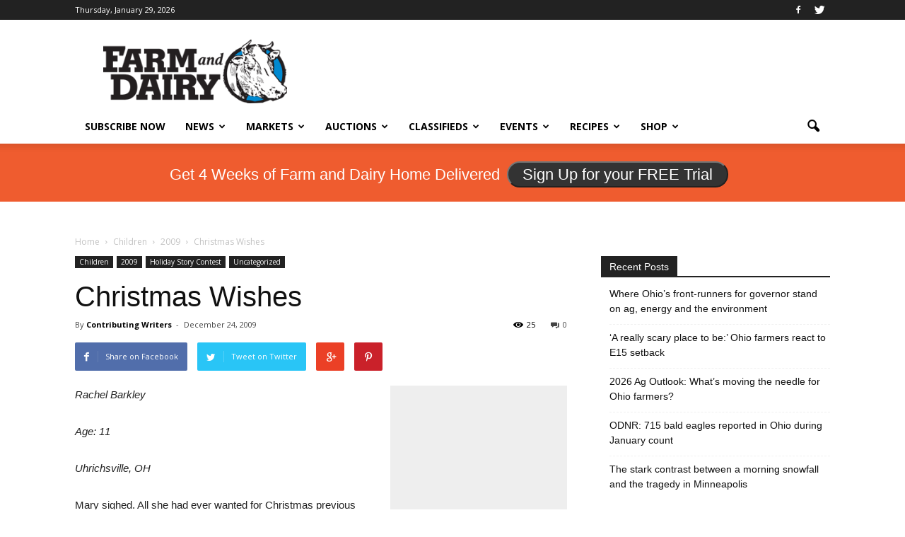

--- FILE ---
content_type: text/html; charset=utf-8
request_url: https://www.google.com/recaptcha/api2/aframe
body_size: -84
content:
<!DOCTYPE HTML><html><head><meta http-equiv="content-type" content="text/html; charset=UTF-8"></head><body><script nonce="57jUdBGKHLcJgKMRDKVa3g">/** Anti-fraud and anti-abuse applications only. See google.com/recaptcha */ try{var clients={'sodar':'https://pagead2.googlesyndication.com/pagead/sodar?'};window.addEventListener("message",function(a){try{if(a.source===window.parent){var b=JSON.parse(a.data);var c=clients[b['id']];if(c){var d=document.createElement('img');d.src=c+b['params']+'&rc='+(localStorage.getItem("rc::a")?sessionStorage.getItem("rc::b"):"");window.document.body.appendChild(d);sessionStorage.setItem("rc::e",parseInt(sessionStorage.getItem("rc::e")||0)+1);localStorage.setItem("rc::h",'1769664785687');}}}catch(b){}});window.parent.postMessage("_grecaptcha_ready", "*");}catch(b){}</script></body></html>

--- FILE ---
content_type: application/javascript
request_url: https://prism.app-us1.com/?a=800688971&u=https%3A%2F%2Fwww.farmanddairy.com%2Funcategorized%2Fchristmas-wishes%2F13802.html
body_size: 125
content:
window.visitorGlobalObject=window.visitorGlobalObject||window.prismGlobalObject;window.visitorGlobalObject.setVisitorId('6546e9b1-2b37-4244-b8e5-ffeba799e5e8', '800688971');window.visitorGlobalObject.setWhitelistedServices('tracking', '800688971');